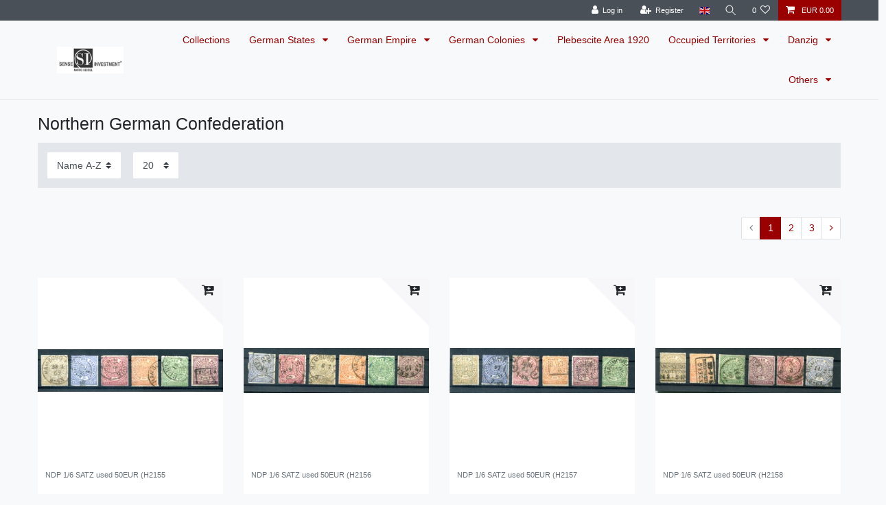

--- FILE ---
content_type: text/html; charset=UTF-8
request_url: https://www.zuz24.de/rest/io/session?initialRestCall=true&templateType=category&_=1768728143455
body_size: 466
content:
{"events":[],"data":{"basket":{"sessionId":"DtxC5BurCOibkKT3lng6BMyciBEHV9ECjCg6MVaP","customerId":null,"customerShippingAddressId":null,"customerInvoiceAddressId":null,"currency":"EUR","referrerId":1,"shippingCountryId":12,"methodOfPaymentId":6000,"shippingProfileId":28,"shippingProviderId":7,"orderId":null,"itemSum":0,"itemSumNet":0,"basketAmount":0,"basketAmountNet":0,"shippingAmount":0,"shippingAmountNet":0,"paymentAmount":0,"couponCode":"","couponDiscount":0,"shippingDeleteByCoupon":false,"basketRebate":0,"basketRebateType":0,"itemQuantity":0,"totalVats":[],"subAmount":0,"isExportDelivery":true,"shopCountryId":1,"itemWishListIds":[]},"basketItems":[],"customer":null}}